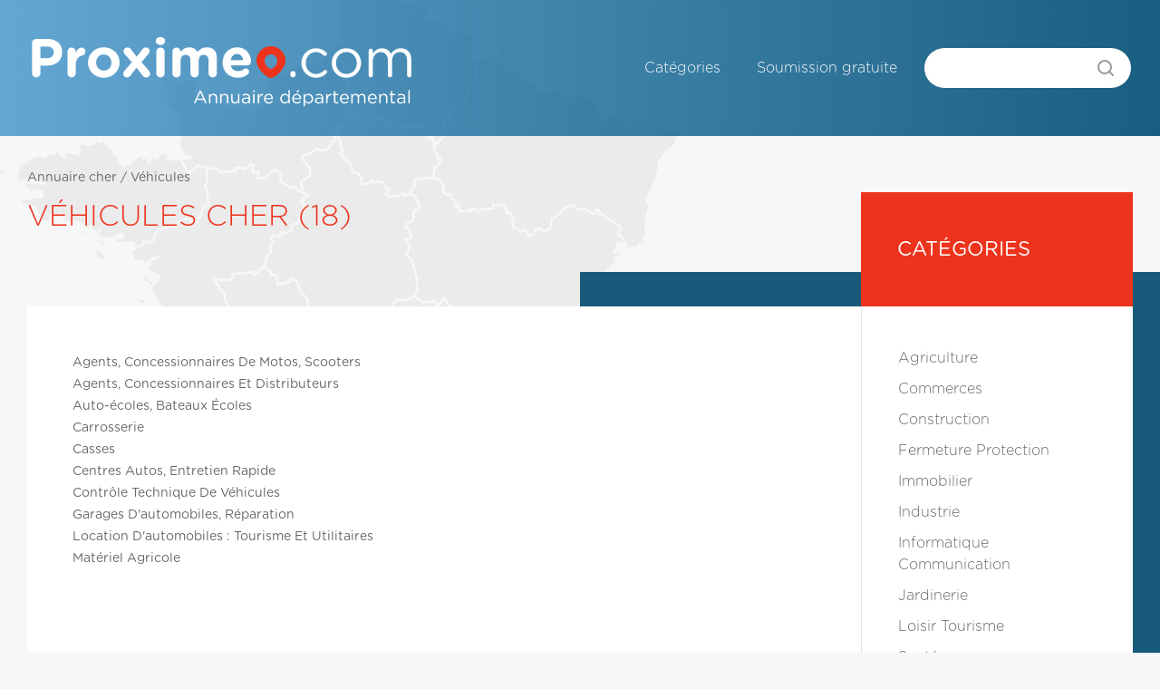

--- FILE ---
content_type: text/html
request_url: http://cher.proximeo.com/vehicules
body_size: 2750
content:
<!DOCTYPE html PUBLIC "-//W3C//DTD XHTML 1.0 Transitional//EN" "http://www.w3.org/TR/xhtml1/DTD/xhtml1-transitional.dtd&quot;>
<html xmlns="http://www.w3.org/1999/xhtml&quot; lang="fr">
<head>
<meta charset="utf-8">

<title>Véhicules | Annuaire Cher (18) | Annuaire des Professionnels</title>
<meta name="description" content="Annuaire Cher (18), Véhicules. Trouvez un professionnel près de chez vous.">


<!-- CSS -->

<link type="text/css" rel="stylesheet" href="/css/formulaire.css" media="screen" /><!-- css par défaut -->
<!-- <link type="text/css" rel="stylesheet" href="css/linkeopowered3.css" media="screen" /> --> <!-- css par défaut -->
<style media="screen">
	@font-face {
		font-family: Gotham;
		src: url("/css/Gotham-Rounded-Book_21018.ttf");
		font-weight: normal;
	}

	@font-face {
		font-family: Gotham;
		src: url("/css/Gotham-Rounded-Bold_21016.ttf");
		font-weight: bold;
	}

	@font-face {
		font-family: Gotham;
		src: url("/css/Gotham-Rounded-Light_21020.ttf");
		font-weight: 100;
	}
</style>
<link rel="stylesheet" href="/css/main.css">



<!-- mootools -->
<script type="text/javascript" src="/javascript/mootools-1.2-core-yc.js"> // Base mootools </script>
<script type="text/javascript" src="/javascript/poweredv3-mootools.js"> // Adaptateur mootools pour linkeo powered v3 </script>
<script type="text/javascript" src="/shadowbox/adapter/shadowbox-mootools.js"> // Adaptateur mootools pour shadowbox </script>

<!-- ShadowBox -->
<script type="text/javascript" src="/shadowbox/shadowbox.js"> // shadowbox </script>
<script type="text/javascript">

// Initialisation de la shadowbox ****** //
// ************************************* //

	Shadowbox.loadSkin('green', '/shadowbox/skin');
	Shadowbox.loadLanguage('fr', '/shadowbox/lang');
	Shadowbox.loadPlayer(['flv', 'html', 'iframe', 'img'], '/shadowbox/player');
	window.onload = function(){
		Shadowbox.init();
	};

// ************************************* //

</script>

<!-- Divers -->
<script type="text/javascript" src="/javascript/swfobject.js"> // swfobject </script>
<script type="text/javascript" src="/javascript/validate.js"> // swfobject </script>

<script type="text/javascript" src="/ckeditor/ckeditor.js"></script>

</head>
<body id="categories">
<div id="global">
  <div id="header">
    <div id="headerElements">
      <div id="logoH1">
  <a href="http://www.proximeo.com" title="" rel="nofollow">
    <img src="/images/interface/header.png" border="0">
  </a>
</div>
      <div id="nav">
        <label for="show-menu" class="show-menu">
	<span></span>
	<span></span>
	<span></span>
</label>
<input type="checkbox" id="show-menu">
<ul>
 <li class="listeCategories"><a href="/" title="Catégories">Catégories</a></li>
 <li class="inscription"><a href="/soumettre" title="Soumission gratuite">Soumission gratuite</a></li>
</ul>

        <div id="recherche" >
          <script type="text/javascript">
          function doSearch() {
                  window.location="/recherche/"+document.mySearch.search.value;
                  return false;
          }
          </script>
          <form method="post" name="mySearch" onsubmit="return doSearch();">
            <div>
              <input type="text" name="search" id="recherche-text" value="" />
              <input type="submit" id="recherche-submit" value="GO" />
            </div>
          </form>
        </div>
      </div>
    </div>
  </div>
  <!-- end header -->

  <div class="full-width-container transparent">
    <div class="full-width-container_half carte">
      <img src="/images/france-carte.svg" border="0">
    </div>
  </div>

  <div id="center" class="has-header">
    <div id="content">
		<div id="col_gauche">

			<div class="bloc main-section has-aside">
        <div class="fil_ariane"><a href="/">Annuaire cher</a> / <a href="/vehicules">Véhicules</a></div>				<h1 class="title main-headline">Véhicules Cher (18)</h1>
				<div class="entry main-list">
					<div class="blocRubrique">
						<h2 class="lienRubrique"><a href="agents-concessionnaires-de-motos-scooters"> Agents, Concessionnaires De Motos, Scooters</a></h2>
						<h2 class="lienRubrique"><a href="agents-concessionnaires-et-distributeurs"> Agents, Concessionnaires Et Distributeurs</a></h2>
						<h2 class="lienRubrique"><a href="auto-ecoles-bateaux-ecoles"> Auto-écoles, Bateaux Écoles</a></h2>
						<h2 class="lienRubrique"><a href="carrosserie"> Carrosserie</a></h2>
						<h2 class="lienRubrique"><a href="casses"> Casses</a></h2>
					</div>
					<div class="blocRubrique">
						<h2 class="lienRubrique"><a href="centres-autos-entretien-rapide"> Centres Autos, Entretien Rapide</a></h2>
						<h2 class="lienRubrique"><a href="controle-technique-de-vehicules"> Contrôle Technique De Véhicules</a></h2>
						<h2 class="lienRubrique"><a href="garages-d-automobiles-reparation"> Garages D'automobiles, Réparation</a></h2>
						<h2 class="lienRubrique"><a href="location-d-automobiles-tourisme-et-utilitaires"> Location D'automobiles : Tourisme Et Utilitaires</a></h2>
						<h2 class="lienRubrique"><a href="materiel-agricole"> Matériel Agricole</a></h2>
					</div>
				</div>
        <div class="aside">
          
			<div>
			<ul>
				<li>
					<h3>Catégories</h3>
					<ul>
						<li><a href="/agriculture">Agriculture</a></li>
						<li><a href="/commerces">Commerces</a></li>
						<li><a href="/construction">Construction</a></li>
						<li><a href="/fermeture-protection">Fermeture Protection</a></li>
						<li><a href="/immobilier">Immobilier</a></li>
						<li><a href="/industrie">Industrie</a></li>
						<li><a href="/informatique-communication">Informatique Communication</a></li>
						<li><a href="/jardinerie">Jardinerie</a></li>
						<li><a href="/loisir-tourisme">Loisir Tourisme</a></li>
						<li><a href="/sante">Santé</a></li>
						<li><a href="/second-oeuvre-amenagement">Second Oeuvre Amenagement</a></li>
						<li><a href="/services">Services</a></li>
						<li><a href="/transport">Transport</a></li>
					</ul>
				</li>
			</ul>
			</div>
        </div>
			</div>
      <div class="bottom-section">
        <div class="container">
          			<div class="bloc last-added">
				<h3 class="title">Derniers sites référencés dans la catégorie V�hicules</h3>
				<div style="clear: both;">&nbsp;</div>
				<div class="entry">



					<div class="blocThumb"><a href="http://cher.proximeo.com/carrosserie/bourges---sarl-carrosserie-yucel-939"><img src="http://grab.linkeo.com/?delay=1000&url=http://www.yucel.fr&width=400&hq=1&cropheight=400" border="0"/><!--<img src="http://images.shrinktheweb.com/xino.php?embed=1&stwaccesskeyid=75ef73b64d73a94&size=lg&stwurl=http://www.yucel.fr" border="0" width="163" height="120" />--></a></div>


					<div class="blocThumb"><a href="http://cher.proximeo.com/materiel-agricole/motoculture-vailly-ets-thierry-galliot-henrichemont-sancerre-vente-motoculteur-vente-materiel-agricole-vente-debroussailleuse-929"><img src="http://grab.linkeo.com/?delay=1000&url=http://motoculture-materiel-agricole-tondeuse.galliot-thierry.fr&width=400&hq=1&cropheight=400" border="0"/><!--<img src="http://images.shrinktheweb.com/xino.php?embed=1&stwaccesskeyid=75ef73b64d73a94&size=lg&stwurl=http://motoculture-materiel-agricole-tondeuse.galliot-thierry.fr" border="0" width="163" height="120" />--></a></div>

				</div>
			</div>
        </div>
      </div>
		</div>
		<!-- #end col_gauche -->

		<div id="col_droite">

			<div id="col_droite_bottom"></div>
		</div>
		<!-- #end col_droite-->
    </div>
  </div>
  <div id="footer">
    <div id="footerElements">
      <a class="linkeo-footer-logo" href="http://linkeo.com/">
  <img src="/images/interface/linkeo-footer.png" border="0">
</a>

<label for="show-menu" class="show-menu">
	<span></span>
	<span></span>
	<span></span>
</label>
<input type="checkbox" id="show-menu">
<ul>
 <li class="listeCategories"><a href="/" title="Catégories">Catégories</a></li>
 <li class="inscription"><a href="/soumettre" title="Soumission gratuite">Soumission gratuite</a></li>
</ul>

<script type="text/javascript">

  var _gaq = _gaq || [];
  _gaq.push(['_setAccount', 'UA-241463-9']);
  _gaq.push(['_setDomainName', '.proximeo.com']);
  _gaq.push(['_trackPageview']);

  (function() {
    var ga = document.createElement('script'); ga.type = 'text/javascript'; ga.async = true;
    ga.src = ('https:' == document.location.protocol ? 'https://ssl' : 'http://www') + '.google-analytics.com/ga.js';
    var s = document.getElementsByTagName('script')[0]; s.parentNode.insertBefore(ga, s);
  })();

</script>
    </div>
  </div>
</div>

</body>
</html>


--- FILE ---
content_type: text/css
request_url: http://cher.proximeo.com/css/formulaire.css
body_size: 547
content:
.textareaRequiredMsg,.textareaMinCharsMsg,.textareaMaxCharsMsg,.textareaValidMsg,.textareaRequiredMsg,.textfieldRequiredMsg,.textfieldInvalidFormatMsg,.textfieldMinValueMsg,.textfieldMaxValueMsg,.textfieldMinCharsMsg,.textfieldMaxCharsMsg,.textfieldValidMsg,.selectRequiredMsg, .selectInvalidMsg {display:none;}
.textareaRequiredState .textareaRequiredMsg,.textareaMinCharsState .textareaMinCharsMsg,.textareaMaxCharsState .textareaMaxCharsMsg,.textfieldRequiredState .textfieldRequiredMsg,.textfieldInvalidFormatState .textfieldInvalidFormatMsg,.textfieldMinValueState .textfieldMinValueMsg,.textfieldMaxValueState, .selectRequiredState .selectRequiredMsg,.selectInvalidState .selectInvalidMsg,.textfieldMaxValueMsg,.textfieldMinCharsState .textfieldMinCharsMsg,.textfieldMaxCharsState .textfieldMaxCharsMsg{display:block;font-size:90%;line-height:16px;color:#fff;text-align:center;font-weight:700;background:#900 url(/images/contact/error.gif) no-repeat center right;border:red solid 1px;margin:5px 0;}
.textareaValidState textarea,textarea.textareaValidState,.textfieldValidState input,input.textfieldValidState{border:2px solid #0c0;}
textarea.textareaRequiredState,.textareaRequiredState textarea,textarea.textareaMinCharsState,.textareaMinCharsState textarea,textarea.textareaMaxCharsState,.textareaMaxCharsState textarea,input.textfieldRequiredState,.textfieldRequiredState input,input.textfieldInvalidFormatState,.textfieldInvalidFormatState input,input.textfieldMinValueState,.textfieldMinValueState input,input.textfieldMaxValueState,.textfieldMaxValueState input,input.textfieldMinCharsState,.textfieldMinCharsState input,input.textfieldMaxCharsState,.textfieldMaxCharsState input{border:2px solid #c00;}
.textfieldRequiredState .formLabel,.textfieldInvalidFormatState .formLabel,.textfieldMinValueState .formLabel,.textfieldMaxValueState .formLabel,.textfieldMinCharsState .formLabel,.textfieldMaxCharsState .formLabel{color:#C33;}
.validMsg{display:none;}
.textfieldValidState .validMsg{display:inline;}
.textareaFlashState textarea,textarea.textareaFlashState .textfieldFlashText input,input.textfieldFlashText{color:red !important;}

.captchaAlert {display:block;font-size:90%;line-height:16px;color:#fff;text-align:center;font-weight:700;background:#900 url(/images/contact/error.gif) no-repeat center right;border:red solid 1px;margin:5px 0;}

--- FILE ---
content_type: application/javascript
request_url: http://cher.proximeo.com/shadowbox/player/shadowbox-iframe.js
body_size: 1601
content:
/**
 * The Shadowbox iframe player class.
 *
 * This file is part of Shadowbox.
 *
 * Shadowbox is an online media viewer application that supports all of the
 * web's most popular media publishing formats. Shadowbox is written entirely
 * in JavaScript and CSS and is highly customizable. Using Shadowbox, website
 * authors can showcase a wide assortment of media in all major browsers without
 * navigating users away from the linking page.
 *
 * Shadowbox is released under version 3.0 of the Creative Commons Attribution-
 * Noncommercial-Share Alike license. This means that it is absolutely free
 * for personal, noncommercial use provided that you 1) make attribution to the
 * author and 2) release any derivative work under the same or a similar
 * license.
 *
 * If you wish to use Shadowbox for commercial purposes, licensing information
 * can be found at http://mjijackson.com/shadowbox/.
 *
 * @author      Michael J. I. Jackson <mjijackson@gmail.com>
 * @copyright   2007-2008 Michael J. I. Jackson
 * @license     http://creativecommons.org/licenses/by-nc-sa/3.0/
 * @version     SVN: $Id: shadowbox-iframe.js 108 2008-07-11 04:19:01Z mjijackson $
 */

(function(){

    // shorthand
    var SB = Shadowbox;
    var SL = SB.lib;
    var C = SB.getClient();

    /**
     * Constructor. This class is used to display web pages in an HTML iframe.
     *
     * @param   {String}    id      The id to use for this content
     * @param   {Object}    obj     The content object
     * @public
     */
    Shadowbox.iframe = function(id, obj){
        this.id = id;
        this.obj = obj;

        // height defaults to full viewport height
        this.height = this.obj.height ? parseInt(this.obj.height, 10) : SL.getViewportHeight();

        // width defaults to full viewport width
        this.width = this.obj.width ? parseInt(this.obj.width, 10) : SL.getViewportWidth();
    };

    Shadowbox.iframe.prototype = {

        /**
         * Returns an object containing the markup for this content, suitable
         * to pass to Shadowbox.lib.createHTML().
         *
         * @param   {Object}    dims    The current Shadowbox dimensions
         * @return  {Object}            The markup for this content item
         * @public
         */
        markup: function(dims){
            var markup = {
                tag:            'iframe',
                id:             this.id,
                name:           this.id,
                height:         '100%',
                width:          '100%',
                frameborder:    '0',
                marginwidth:    '0',
                marginheight:   '0',
                scrolling:      'auto'
            };

            if(C.isIE){
                // prevent brief whiteout while loading iframe source
                markup.allowtransparency = 'true';

                if(!C.isIE7){
                    // prevent "secure content" warning for https on IE6
                    // see http://www.zachleat.com/web/2007/04/24/adventures-in-i-frame-shims-or-how-i-learned-to-love-the-bomb/
                    markup.src = 'javascript:false;document.write("");';
                }
            }

            return markup;
        },

        /**
         * An optional callback function to process after this content has been
         * loaded.
         *
         * @return  void
         * @public
         */
        onLoad: function(){
            var win = (C.isIE) ? SL.get(this.id).contentWindow : window.frames[this.id];
            win.location = this.obj.content; // set the iframe's location
        },

        /**
         * Removes this iframe from the document.
         *
         * @return  void
         * @public
         */
        remove: function(){
            var el = SL.get(this.id);
            if(el){
                SL.remove(el);
                if(C.isGecko) delete window.frames[this.id]; // needed for Firefox
            }
        }

    };

})();
